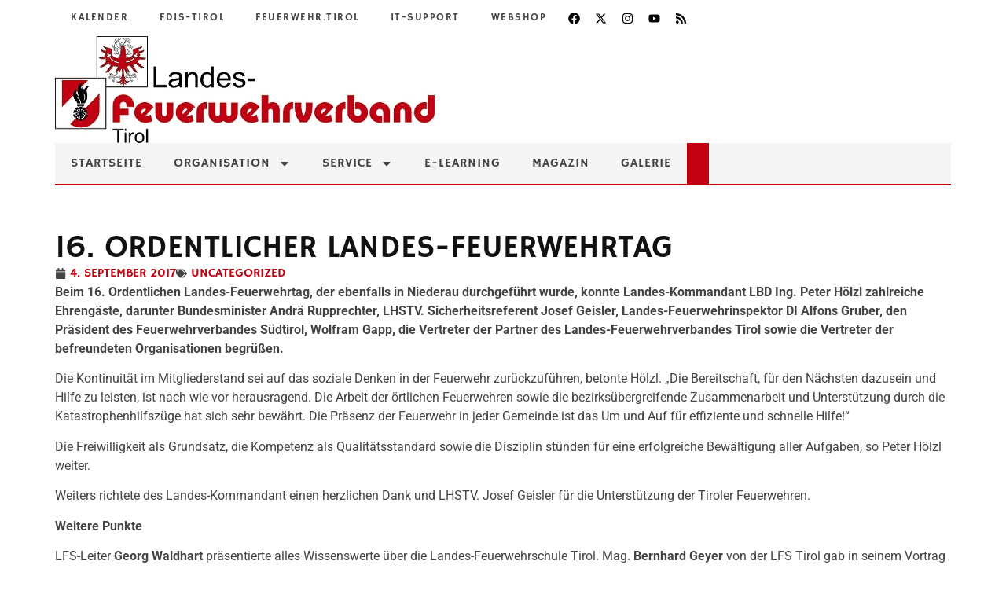

--- FILE ---
content_type: text/css
request_url: https://feuerwehr.tirol/wp-content/uploads/elementor/css/post-40175.css?ver=1769937471
body_size: 535
content:
.elementor-kit-40175{--e-global-color-primary:#444444;--e-global-color-secondary:#C20012;--e-global-color-text:#444444;--e-global-color-accent:#888888;--e-global-typography-primary-font-family:"Hammersmith One";--e-global-typography-primary-font-size:30px;--e-global-typography-primary-font-weight:400;--e-global-typography-secondary-font-family:"Helvetica";--e-global-typography-secondary-font-size:14px;--e-global-typography-secondary-font-weight:400;--e-global-typography-text-font-family:"PT Sans";--e-global-typography-text-font-size:16px;--e-global-typography-text-font-weight:400;--e-global-typography-text-line-height:24px;--e-global-typography-accent-font-family:"Roboto";--e-global-typography-accent-font-weight:500;--e-global-typography-66972fb-font-family:"PT Sans";--e-global-typography-66972fb-font-size:12px;--e-global-typography-66972fb-font-weight:400;--e-global-typography-66972fb-line-height:18px;--e-global-typography-66972fb-letter-spacing:2px;}.elementor-kit-40175 e-page-transition{background-color:#FFBC7D;}.elementor-kit-40175 a{color:var( --e-global-color-secondary );}.elementor-kit-40175 a:hover{color:#B83333;}.elementor-kit-40175 h1{color:var( --e-global-color-primary );font-family:var( --e-global-typography-primary-font-family ), Sans-serif;font-size:var( --e-global-typography-primary-font-size );font-weight:var( --e-global-typography-primary-font-weight );}.elementor-kit-40175 h2{color:var( --e-global-color-primary );font-family:"Hammersmith One", Sans-serif;font-size:28px;font-weight:400;}.elementor-kit-40175 h3{font-family:"Hammersmith One", Sans-serif;font-size:26px;}.elementor-kit-40175 h4{font-family:"Hammersmith One", Sans-serif;font-size:24px;}.elementor-kit-40175 h5{font-family:"Hammersmith One", Sans-serif;font-size:22px;}.elementor-section.elementor-section-boxed > .elementor-container{max-width:1140px;}.e-con{--container-max-width:1140px;}.elementor-widget:not(:last-child){margin-block-end:20px;}.elementor-element{--widgets-spacing:20px 20px;--widgets-spacing-row:20px;--widgets-spacing-column:20px;}{}h1.entry-title{display:var(--page-title-display);}.site-header .site-branding{flex-direction:column;align-items:stretch;}.site-header{padding-inline-end:0px;padding-inline-start:0px;}.site-footer .site-branding{flex-direction:column;align-items:stretch;}@media(max-width:1024px){.elementor-kit-40175 h1{font-size:var( --e-global-typography-primary-font-size );}.elementor-section.elementor-section-boxed > .elementor-container{max-width:1024px;}.e-con{--container-max-width:1024px;}}@media(max-width:767px){.elementor-kit-40175 h1{font-size:var( --e-global-typography-primary-font-size );}.elementor-section.elementor-section-boxed > .elementor-container{max-width:767px;}.e-con{--container-max-width:767px;}}

--- FILE ---
content_type: text/css
request_url: https://feuerwehr.tirol/wp-content/uploads/elementor/css/post-40760.css?ver=1769937471
body_size: 1827
content:
.elementor-40760 .elementor-element.elementor-element-222d0b2{--display:flex;--flex-direction:column;--container-widget-width:100%;--container-widget-height:initial;--container-widget-flex-grow:0;--container-widget-align-self:initial;--flex-wrap-mobile:wrap;--margin-top:0px;--margin-bottom:50px;--margin-left:0px;--margin-right:0px;--padding-top:0px;--padding-bottom:0px;--padding-left:0px;--padding-right:0px;}.elementor-40760 .elementor-element.elementor-element-1441e35{--display:flex;--flex-direction:row;--container-widget-width:initial;--container-widget-height:100%;--container-widget-flex-grow:1;--container-widget-align-self:stretch;--flex-wrap-mobile:wrap;--justify-content:space-between;--margin-top:0px;--margin-bottom:0px;--margin-left:0px;--margin-right:0px;--padding-top:0px;--padding-bottom:0px;--padding-left:0px;--padding-right:0px;}.elementor-widget-nav-menu .elementor-nav-menu--main .elementor-item{color:var( --e-global-color-text );fill:var( --e-global-color-text );}.elementor-widget-nav-menu .elementor-nav-menu--main .elementor-item:hover,
					.elementor-widget-nav-menu .elementor-nav-menu--main .elementor-item.elementor-item-active,
					.elementor-widget-nav-menu .elementor-nav-menu--main .elementor-item.highlighted,
					.elementor-widget-nav-menu .elementor-nav-menu--main .elementor-item:focus{color:var( --e-global-color-accent );fill:var( --e-global-color-accent );}.elementor-widget-nav-menu .elementor-nav-menu--main:not(.e--pointer-framed) .elementor-item:before,
					.elementor-widget-nav-menu .elementor-nav-menu--main:not(.e--pointer-framed) .elementor-item:after{background-color:var( --e-global-color-accent );}.elementor-widget-nav-menu .e--pointer-framed .elementor-item:before,
					.elementor-widget-nav-menu .e--pointer-framed .elementor-item:after{border-color:var( --e-global-color-accent );}.elementor-widget-nav-menu{--e-nav-menu-divider-color:var( --e-global-color-text );}.elementor-40760 .elementor-element.elementor-element-4684477{width:auto;max-width:auto;}.elementor-40760 .elementor-element.elementor-element-4684477.elementor-element{--align-self:center;}.elementor-40760 .elementor-element.elementor-element-4684477 .elementor-menu-toggle{margin:0 auto;}.elementor-40760 .elementor-element.elementor-element-4684477 .elementor-nav-menu .elementor-item{font-family:"Hammersmith One", Sans-serif;font-size:13px;font-weight:400;text-transform:uppercase;letter-spacing:1.5px;}.elementor-40760 .elementor-element.elementor-element-4684477 .elementor-nav-menu--main .elementor-item:hover,
					.elementor-40760 .elementor-element.elementor-element-4684477 .elementor-nav-menu--main .elementor-item.elementor-item-active,
					.elementor-40760 .elementor-element.elementor-element-4684477 .elementor-nav-menu--main .elementor-item.highlighted,
					.elementor-40760 .elementor-element.elementor-element-4684477 .elementor-nav-menu--main .elementor-item:focus{color:var( --e-global-color-secondary );fill:var( --e-global-color-secondary );}.elementor-40760 .elementor-element.elementor-element-f352021 .elementor-repeater-item-2f95c6d.elementor-social-icon{background-color:#00000000;}.elementor-40760 .elementor-element.elementor-element-f352021 .elementor-repeater-item-2f95c6d.elementor-social-icon i{color:#000000;}.elementor-40760 .elementor-element.elementor-element-f352021 .elementor-repeater-item-2f95c6d.elementor-social-icon svg{fill:#000000;}.elementor-40760 .elementor-element.elementor-element-f352021 .elementor-repeater-item-bac982f.elementor-social-icon{background-color:#00000000;}.elementor-40760 .elementor-element.elementor-element-f352021 .elementor-repeater-item-bac982f.elementor-social-icon i{color:#000000;}.elementor-40760 .elementor-element.elementor-element-f352021 .elementor-repeater-item-bac982f.elementor-social-icon svg{fill:#000000;}.elementor-40760 .elementor-element.elementor-element-f352021 .elementor-repeater-item-9d80af4.elementor-social-icon{background-color:#00000000;}.elementor-40760 .elementor-element.elementor-element-f352021 .elementor-repeater-item-9d80af4.elementor-social-icon i{color:#000000;}.elementor-40760 .elementor-element.elementor-element-f352021 .elementor-repeater-item-9d80af4.elementor-social-icon svg{fill:#000000;}.elementor-40760 .elementor-element.elementor-element-f352021 .elementor-repeater-item-61623bd.elementor-social-icon{background-color:#00000000;}.elementor-40760 .elementor-element.elementor-element-f352021 .elementor-repeater-item-61623bd.elementor-social-icon i{color:#000000;}.elementor-40760 .elementor-element.elementor-element-f352021 .elementor-repeater-item-61623bd.elementor-social-icon svg{fill:#000000;}.elementor-40760 .elementor-element.elementor-element-f352021 .elementor-repeater-item-a18c7e9.elementor-social-icon{background-color:#00000000;}.elementor-40760 .elementor-element.elementor-element-f352021 .elementor-repeater-item-a18c7e9.elementor-social-icon i{color:#000000;}.elementor-40760 .elementor-element.elementor-element-f352021 .elementor-repeater-item-a18c7e9.elementor-social-icon svg{fill:#000000;}.elementor-40760 .elementor-element.elementor-element-f352021{--grid-template-columns:repeat(0, auto);--icon-size:15px;--grid-column-gap:0px;--grid-row-gap:0px;}.elementor-40760 .elementor-element.elementor-element-f352021 .elementor-widget-container{text-align:center;}.elementor-40760 .elementor-element.elementor-element-f352021.elementor-element{--align-self:center;}.elementor-40760 .elementor-element.elementor-element-29bc12f{--display:flex;--flex-direction:column;--container-widget-width:100%;--container-widget-height:initial;--container-widget-flex-grow:0;--container-widget-align-self:initial;--flex-wrap-mobile:wrap;--margin-top:0px;--margin-bottom:0px;--margin-left:0px;--margin-right:0px;--padding-top:0px;--padding-bottom:0px;--padding-left:0px;--padding-right:0px;}.elementor-widget-image .widget-image-caption{color:var( --e-global-color-text );}.elementor-40760 .elementor-element.elementor-element-347c148{text-align:start;}.elementor-40760 .elementor-element.elementor-element-0d37d80{--display:flex;--flex-direction:row;--container-widget-width:initial;--container-widget-height:100%;--container-widget-flex-grow:1;--container-widget-align-self:stretch;--flex-wrap-mobile:wrap;--justify-content:space-between;border-style:solid;--border-style:solid;border-width:0px 0px 2px 0px;--border-top-width:0px;--border-right-width:0px;--border-bottom-width:2px;--border-left-width:0px;border-color:var( --e-global-color-secondary );--border-color:var( --e-global-color-secondary );--margin-top:0px;--margin-bottom:0px;--margin-left:0px;--margin-right:0px;--padding-top:0px;--padding-bottom:0px;--padding-left:0px;--padding-right:0px;}.elementor-40760 .elementor-element.elementor-element-0d37d80:not(.elementor-motion-effects-element-type-background), .elementor-40760 .elementor-element.elementor-element-0d37d80 > .elementor-motion-effects-container > .elementor-motion-effects-layer{background-color:#F5F5F5;}.elementor-40760 .elementor-element.elementor-element-69d6755 > .elementor-widget-container{background-color:#F5F5F5;padding:0px 0px 0px 0px;border-style:solid;border-width:0px 00px 0px 0px;border-color:var( --e-global-color-secondary );}.elementor-40760 .elementor-element.elementor-element-69d6755.elementor-element{--align-self:center;}.elementor-40760 .elementor-element.elementor-element-69d6755 .elementor-menu-toggle{margin-right:auto;background-color:var( --e-global-color-secondary );}.elementor-40760 .elementor-element.elementor-element-69d6755 .elementor-nav-menu .elementor-item{font-family:"Hammersmith One", Sans-serif;font-size:16px;font-weight:400;text-transform:uppercase;letter-spacing:1px;}.elementor-40760 .elementor-element.elementor-element-69d6755 .elementor-nav-menu--main .elementor-item{color:#444444;fill:#444444;padding-top:16px;padding-bottom:16px;}.elementor-40760 .elementor-element.elementor-element-69d6755 .elementor-nav-menu--main .elementor-item:hover,
					.elementor-40760 .elementor-element.elementor-element-69d6755 .elementor-nav-menu--main .elementor-item.elementor-item-active,
					.elementor-40760 .elementor-element.elementor-element-69d6755 .elementor-nav-menu--main .elementor-item.highlighted,
					.elementor-40760 .elementor-element.elementor-element-69d6755 .elementor-nav-menu--main .elementor-item:focus{color:#fff;}.elementor-40760 .elementor-element.elementor-element-69d6755 .elementor-nav-menu--main:not(.e--pointer-framed) .elementor-item:before,
					.elementor-40760 .elementor-element.elementor-element-69d6755 .elementor-nav-menu--main:not(.e--pointer-framed) .elementor-item:after{background-color:var( --e-global-color-secondary );}.elementor-40760 .elementor-element.elementor-element-69d6755 .e--pointer-framed .elementor-item:before,
					.elementor-40760 .elementor-element.elementor-element-69d6755 .e--pointer-framed .elementor-item:after{border-color:var( --e-global-color-secondary );}.elementor-40760 .elementor-element.elementor-element-69d6755 .elementor-nav-menu--main .elementor-item.elementor-item-active{color:#FFFFFF;}.elementor-40760 .elementor-element.elementor-element-69d6755 .elementor-nav-menu--main:not(.e--pointer-framed) .elementor-item.elementor-item-active:before,
					.elementor-40760 .elementor-element.elementor-element-69d6755 .elementor-nav-menu--main:not(.e--pointer-framed) .elementor-item.elementor-item-active:after{background-color:var( --e-global-color-secondary );}.elementor-40760 .elementor-element.elementor-element-69d6755 .e--pointer-framed .elementor-item.elementor-item-active:before,
					.elementor-40760 .elementor-element.elementor-element-69d6755 .e--pointer-framed .elementor-item.elementor-item-active:after{border-color:var( --e-global-color-secondary );}.elementor-40760 .elementor-element.elementor-element-69d6755 .elementor-nav-menu--dropdown{background-color:#F5F5F5;}.elementor-40760 .elementor-element.elementor-element-69d6755 .elementor-nav-menu--dropdown a:hover,
					.elementor-40760 .elementor-element.elementor-element-69d6755 .elementor-nav-menu--dropdown a:focus,
					.elementor-40760 .elementor-element.elementor-element-69d6755 .elementor-nav-menu--dropdown a.elementor-item-active,
					.elementor-40760 .elementor-element.elementor-element-69d6755 .elementor-nav-menu--dropdown a.highlighted,
					.elementor-40760 .elementor-element.elementor-element-69d6755 .elementor-menu-toggle:hover,
					.elementor-40760 .elementor-element.elementor-element-69d6755 .elementor-menu-toggle:focus{color:#FFFFFF;}.elementor-40760 .elementor-element.elementor-element-69d6755 .elementor-nav-menu--dropdown a:hover,
					.elementor-40760 .elementor-element.elementor-element-69d6755 .elementor-nav-menu--dropdown a:focus,
					.elementor-40760 .elementor-element.elementor-element-69d6755 .elementor-nav-menu--dropdown a.elementor-item-active,
					.elementor-40760 .elementor-element.elementor-element-69d6755 .elementor-nav-menu--dropdown a.highlighted{background-color:var( --e-global-color-secondary );}.elementor-40760 .elementor-element.elementor-element-69d6755 .elementor-nav-menu--dropdown a.elementor-item-active{color:#FFFFFF;background-color:var( --e-global-color-secondary );}.elementor-40760 .elementor-element.elementor-element-69d6755 .elementor-nav-menu--dropdown .elementor-item, .elementor-40760 .elementor-element.elementor-element-69d6755 .elementor-nav-menu--dropdown  .elementor-sub-item{font-family:"Hammersmith One", Sans-serif;font-weight:500;text-transform:uppercase;}.elementor-40760 .elementor-element.elementor-element-69d6755 div.elementor-menu-toggle{color:#FFFFFF;}.elementor-40760 .elementor-element.elementor-element-69d6755 div.elementor-menu-toggle svg{fill:#FFFFFF;}.elementor-widget-search{--e-search-input-color:var( --e-global-color-text );}.elementor-widget-search.e-focus{--e-search-input-color:var( --e-global-color-text );}.elementor-40760 .elementor-element.elementor-element-1fe6abe .e-search-submit{background-color:var( --e-global-color-secondary );}.elementor-40760 .elementor-element.elementor-element-1fe6abe > .elementor-widget-container{background-color:var( --e-global-color-secondary );}.elementor-40760 .elementor-element.elementor-element-1fe6abe{--e-search-icon-submit-color:#FFFFFF;--e-search-submit-padding:6px 6px 6px 6px;}.elementor-theme-builder-content-area{height:400px;}.elementor-location-header:before, .elementor-location-footer:before{content:"";display:table;clear:both;}@media(max-width:1024px){.elementor-40760 .elementor-element.elementor-element-69d6755{width:auto;max-width:auto;--nav-menu-icon-size:25px;}.elementor-40760 .elementor-element.elementor-element-69d6755 > .elementor-widget-container{margin:0px 0px 0px 0px;}.elementor-40760 .elementor-element.elementor-element-69d6755.elementor-element{--align-self:center;}.elementor-40760 .elementor-element.elementor-element-69d6755 .elementor-menu-toggle{border-radius:0px;}}@media(max-width:767px){.elementor-40760 .elementor-element.elementor-element-1441e35{--justify-content:flex-end;--align-items:flex-end;--container-widget-width:calc( ( 1 - var( --container-widget-flex-grow ) ) * 100% );}.elementor-40760 .elementor-element.elementor-element-29bc12f{--padding-top:0px;--padding-bottom:0px;--padding-left:10px;--padding-right:10px;}.elementor-40760 .elementor-element.elementor-element-69d6755 > .elementor-widget-container{margin:8px 0px 0px 8px;}}/* Start custom CSS for search, class: .elementor-element-1fe6abe *//* === Icon-only Search (Elementor Search Widget) === */
.elementor-element-1fe6abe .e-search-form{
  display:flex;
  align-items:center;
}

/* Input sitzt links vom Button */
.elementor-element-1fe6abe .e-search-input-wrapper{
  order:0;
  overflow:hidden;
}



/* Button-Text ausblenden */
.elementor-element-1fe6abe .e-search-submit span{
  display:none !important;
}


/* Standard: Input zu */
.elementor-element-1fe6abe .e-search-input{
  width:0;
  min-width:0;
  padding-left:0 !important;
  padding-right:0 !important;
  border-width:0;
  opacity:0;
  pointer-events:none;
  transition: width .25s ease, opacity .15s ease, padding .25s ease, border-width .25s ease;
}

/* Offen */
.elementor-element-1fe6abe .e-search.is-open .e-search-input{
  width:150px;
  padding-left:12px !important;
  padding-right:12px;
  border-width:1px;
  opacity:1;
  pointer-events:auto;
}

#search-1fe6abe{
    height: 20px !important;
    min-height: 0px !important;
    background: transparent !important;
    border: 0px !important;
    color:white;
}

.elementor-element-1fe6abe .e-search-input::placeholder{
  color: rgba(255,255,255,.75); /* anpassen */
}

.elementor-40760 .elementor-element.elementor-element-1fe6abe .e-search-submit{
    padding-top: 14px;
}/* End custom CSS */

--- FILE ---
content_type: text/css
request_url: https://feuerwehr.tirol/wp-content/uploads/elementor/css/post-40762.css?ver=1769937471
body_size: 1078
content:
.elementor-40762 .elementor-element.elementor-element-4fc6a1e{--display:grid;--e-con-grid-template-columns:repeat(3, 1fr);--e-con-grid-template-rows:repeat(1, 1fr);--grid-auto-flow:row;}.elementor-40762 .elementor-element.elementor-element-e5474a0{--display:flex;--flex-direction:column;--container-widget-width:100%;--container-widget-height:initial;--container-widget-flex-grow:0;--container-widget-align-self:initial;--flex-wrap-mobile:wrap;}.elementor-widget-heading .elementor-heading-title{color:var( --e-global-color-primary );}.elementor-40762 .elementor-element.elementor-element-4f0491d > .elementor-widget-container{padding:0px 0px 010px 0px;border-style:solid;border-width:0px 0px 1px 0px;}.elementor-40762 .elementor-element.elementor-element-4f0491d{text-align:center;}.elementor-40762 .elementor-element.elementor-element-4f0491d .elementor-heading-title{font-family:"Hammersmith One", Sans-serif;font-size:18px;font-weight:400;letter-spacing:2px;color:var( --e-global-color-secondary );}.elementor-widget-image .widget-image-caption{color:var( --e-global-color-text );}.elementor-40762 .elementor-element.elementor-element-489abb1{width:var( --container-widget-width, 50% );max-width:50%;--container-widget-width:50%;--container-widget-flex-grow:0;}.elementor-widget-text-editor{color:var( --e-global-color-text );}.elementor-widget-text-editor.elementor-drop-cap-view-stacked .elementor-drop-cap{background-color:var( --e-global-color-primary );}.elementor-widget-text-editor.elementor-drop-cap-view-framed .elementor-drop-cap, .elementor-widget-text-editor.elementor-drop-cap-view-default .elementor-drop-cap{color:var( --e-global-color-primary );border-color:var( --e-global-color-primary );}.elementor-40762 .elementor-element.elementor-element-4f93012{--display:flex;--flex-direction:column;--container-widget-width:100%;--container-widget-height:initial;--container-widget-flex-grow:0;--container-widget-align-self:initial;--flex-wrap-mobile:wrap;}.elementor-40762 .elementor-element.elementor-element-2081767 > .elementor-widget-container{padding:0px 0px 010px 0px;border-style:solid;border-width:0px 0px 1px 0px;}.elementor-40762 .elementor-element.elementor-element-2081767{text-align:center;}.elementor-40762 .elementor-element.elementor-element-2081767 .elementor-heading-title{font-family:"Hammersmith One", Sans-serif;font-size:18px;font-weight:400;text-transform:uppercase;letter-spacing:2px;color:var( --e-global-color-secondary );}.elementor-40762 .elementor-element.elementor-element-f080fe3{width:100%;max-width:100%;}.elementor-40762 .elementor-element.elementor-element-f080fe3 > .elementor-widget-container{padding:0px 20px 0px 20px;}.elementor-40762 .elementor-element.elementor-element-3f917d3{--display:flex;--flex-direction:column;--container-widget-width:100%;--container-widget-height:initial;--container-widget-flex-grow:0;--container-widget-align-self:initial;--flex-wrap-mobile:wrap;}.elementor-40762 .elementor-element.elementor-element-25b683f > .elementor-widget-container{padding:0px 0px 010px 0px;border-style:solid;border-width:0px 0px 1px 0px;}.elementor-40762 .elementor-element.elementor-element-25b683f{text-align:center;}.elementor-40762 .elementor-element.elementor-element-25b683f .elementor-heading-title{font-family:"Hammersmith One", Sans-serif;font-size:18px;font-weight:400;text-transform:uppercase;letter-spacing:2px;color:var( --e-global-color-secondary );}.elementor-40762 .elementor-element.elementor-element-b0715b5{width:100%;max-width:100%;}.elementor-40762 .elementor-element.elementor-element-b0715b5 > .elementor-widget-container{padding:0px 20px 0px 20px;}.elementor-40762 .elementor-element.elementor-element-f139af5{--display:flex;--flex-direction:row;--container-widget-width:calc( ( 1 - var( --container-widget-flex-grow ) ) * 100% );--container-widget-height:100%;--container-widget-flex-grow:1;--container-widget-align-self:stretch;--flex-wrap-mobile:wrap;--justify-content:space-between;--align-items:center;}.elementor-40762 .elementor-element.elementor-element-f139af5:not(.elementor-motion-effects-element-type-background), .elementor-40762 .elementor-element.elementor-element-f139af5 > .elementor-motion-effects-container > .elementor-motion-effects-layer{background-color:var( --e-global-color-primary );}.elementor-widget-nav-menu .elementor-nav-menu--main .elementor-item{color:var( --e-global-color-text );fill:var( --e-global-color-text );}.elementor-widget-nav-menu .elementor-nav-menu--main .elementor-item:hover,
					.elementor-widget-nav-menu .elementor-nav-menu--main .elementor-item.elementor-item-active,
					.elementor-widget-nav-menu .elementor-nav-menu--main .elementor-item.highlighted,
					.elementor-widget-nav-menu .elementor-nav-menu--main .elementor-item:focus{color:var( --e-global-color-accent );fill:var( --e-global-color-accent );}.elementor-widget-nav-menu .elementor-nav-menu--main:not(.e--pointer-framed) .elementor-item:before,
					.elementor-widget-nav-menu .elementor-nav-menu--main:not(.e--pointer-framed) .elementor-item:after{background-color:var( --e-global-color-accent );}.elementor-widget-nav-menu .e--pointer-framed .elementor-item:before,
					.elementor-widget-nav-menu .e--pointer-framed .elementor-item:after{border-color:var( --e-global-color-accent );}.elementor-widget-nav-menu{--e-nav-menu-divider-color:var( --e-global-color-text );}.elementor-40762 .elementor-element.elementor-element-21cbc3f{width:auto;max-width:auto;--e-nav-menu-horizontal-menu-item-margin:calc( 0px / 2 );}.elementor-40762 .elementor-element.elementor-element-21cbc3f.elementor-element{--align-self:center;}.elementor-40762 .elementor-element.elementor-element-21cbc3f .elementor-nav-menu .elementor-item{font-family:"Hammersmith One", Sans-serif;font-size:12px;font-weight:400;text-transform:uppercase;letter-spacing:1px;}.elementor-40762 .elementor-element.elementor-element-21cbc3f .elementor-nav-menu--main .elementor-item{color:#F5F5F5;fill:#F5F5F5;padding-left:10px;padding-right:10px;}.elementor-40762 .elementor-element.elementor-element-21cbc3f .elementor-nav-menu--main .elementor-item:hover,
					.elementor-40762 .elementor-element.elementor-element-21cbc3f .elementor-nav-menu--main .elementor-item.elementor-item-active,
					.elementor-40762 .elementor-element.elementor-element-21cbc3f .elementor-nav-menu--main .elementor-item.highlighted,
					.elementor-40762 .elementor-element.elementor-element-21cbc3f .elementor-nav-menu--main .elementor-item:focus{color:var( --e-global-color-secondary );fill:var( --e-global-color-secondary );}.elementor-40762 .elementor-element.elementor-element-21cbc3f .elementor-nav-menu--main:not(.elementor-nav-menu--layout-horizontal) .elementor-nav-menu > li:not(:last-child){margin-bottom:0px;}.elementor-40762 .elementor-element.elementor-element-7556cbd{font-family:"Hammersmith One", Sans-serif;font-size:12px;font-weight:400;color:#F5F5F5;}.elementor-theme-builder-content-area{height:400px;}.elementor-location-header:before, .elementor-location-footer:before{content:"";display:table;clear:both;}@media(max-width:1024px){.elementor-40762 .elementor-element.elementor-element-4fc6a1e{--grid-auto-flow:row;}.elementor-40762 .elementor-element.elementor-element-f139af5{--flex-direction:column;--container-widget-width:100%;--container-widget-height:initial;--container-widget-flex-grow:0;--container-widget-align-self:initial;--flex-wrap-mobile:wrap;}}@media(max-width:767px){.elementor-40762 .elementor-element.elementor-element-4fc6a1e{--e-con-grid-template-columns:repeat(1, 1fr);--e-con-grid-template-rows:repeat(1, 1fr);--grid-auto-flow:row;}.elementor-40762 .elementor-element.elementor-element-21cbc3f .elementor-nav-menu--main .elementor-item{padding-left:7px;padding-right:7px;}}

--- FILE ---
content_type: text/css
request_url: https://feuerwehr.tirol/wp-content/uploads/elementor/css/post-40796.css?ver=1769937543
body_size: 283
content:
.elementor-40796 .elementor-element.elementor-element-4304231{--display:flex;--margin-top:50px;--margin-bottom:0px;--margin-left:0px;--margin-right:0px;}.elementor-widget-theme-post-title .elementor-heading-title{color:var( --e-global-color-primary );}.elementor-40796 .elementor-element.elementor-element-b11a943 .elementor-heading-title{font-family:"Hammersmith One", Sans-serif;font-size:40px;font-weight:400;text-transform:uppercase;color:#111111;}.elementor-widget-post-info .elementor-icon-list-item:not(:last-child):after{border-color:var( --e-global-color-text );}.elementor-widget-post-info .elementor-icon-list-icon i{color:var( --e-global-color-primary );}.elementor-widget-post-info .elementor-icon-list-icon svg{fill:var( --e-global-color-primary );}.elementor-widget-post-info .elementor-icon-list-text, .elementor-widget-post-info .elementor-icon-list-text a{color:var( --e-global-color-secondary );}.elementor-40796 .elementor-element.elementor-element-f21ae03 .elementor-icon-list-icon{width:14px;}.elementor-40796 .elementor-element.elementor-element-f21ae03 .elementor-icon-list-icon i{font-size:14px;}.elementor-40796 .elementor-element.elementor-element-f21ae03 .elementor-icon-list-icon svg{--e-icon-list-icon-size:14px;}.elementor-40796 .elementor-element.elementor-element-f21ae03 .elementor-icon-list-item{font-family:"Hammersmith One", Sans-serif;font-size:16px;font-weight:400;text-transform:uppercase;line-height:24px;}.elementor-widget-theme-post-content{color:var( --e-global-color-text );}@media(max-width:767px){.elementor-40796 .elementor-element.elementor-element-b11a943 .elementor-heading-title{font-size:30px;}}

--- FILE ---
content_type: text/css
request_url: https://feuerwehr.tirol/wp-content/uploads/omgf/elementor-gf-hammersmithone/elementor-gf-hammersmithone.css?ver=1768382568
body_size: 300
content:
/**
 * Auto Generated by OMGF
 * @author: Daan van den Bergh
 * @url: https://daan.dev
 */

@font-face{font-family:'Hammersmith One';font-style:normal;font-weight:400;font-display:;src:url('//feuerwehr.tirol/wp-content/uploads/omgf/elementor-gf-hammersmithone/hammersmith-one-normal-latin-ext-400.woff2?ver=1768382568')format('woff2');unicode-range:U+0100-02BA, U+02BD-02C5, U+02C7-02CC, U+02CE-02D7, U+02DD-02FF, U+0304, U+0308, U+0329, U+1D00-1DBF, U+1E00-1E9F, U+1EF2-1EFF, U+2020, U+20A0-20AB, U+20AD-20C0, U+2113, U+2C60-2C7F, U+A720-A7FF;}@font-face{font-family:'Hammersmith One';font-style:normal;font-weight:400;font-display:;src:url('//feuerwehr.tirol/wp-content/uploads/omgf/elementor-gf-hammersmithone/hammersmith-one-normal-latin-400.woff2?ver=1768382568')format('woff2');unicode-range:U+0000-00FF, U+0131, U+0152-0153, U+02BB-02BC, U+02C6, U+02DA, U+02DC, U+0304, U+0308, U+0329, U+2000-206F, U+20AC, U+2122, U+2191, U+2193, U+2212, U+2215, U+FEFF, U+FFFD;}